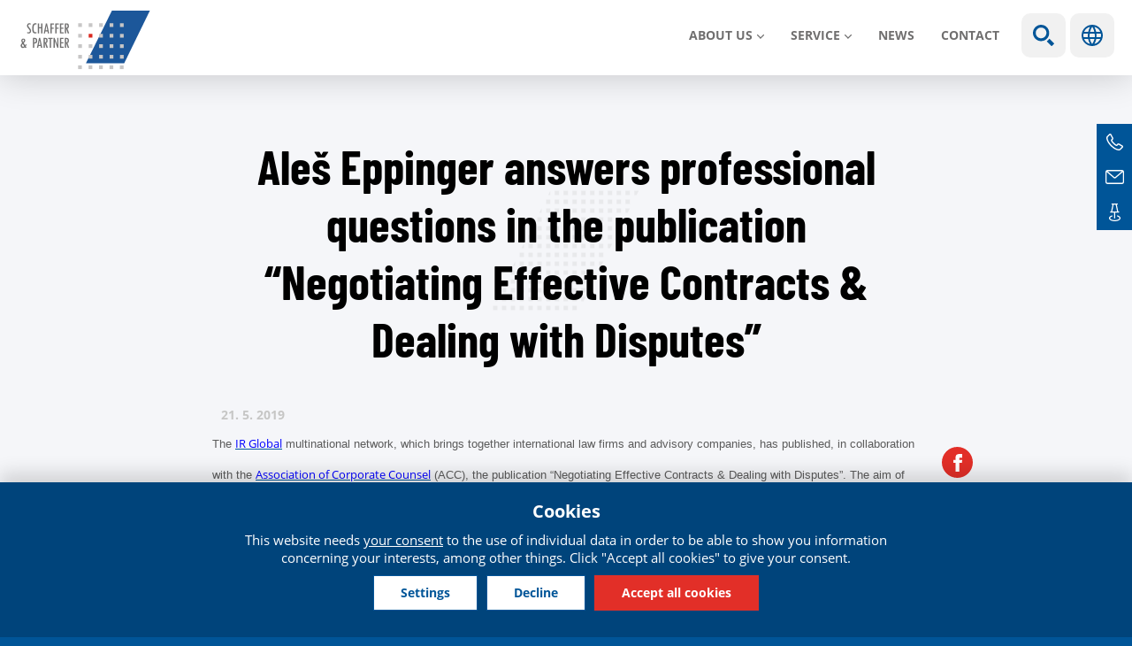

--- FILE ---
content_type: text/html; charset=utf-8
request_url: https://www.schaffer-partner.cz/en/media/4489-ales-eppinger-answers-professional-questions-publication-negotiating-effective-contracts
body_size: 8552
content:
<!DOCTYPE html>
<!--[if IEMobile 7]><html class="iem7"  lang="en" dir="ltr"><![endif]-->
<!--[if lte IE 6]><html class="lt-ie9 lt-ie8 lt-ie7"  lang="en" dir="ltr"><![endif]-->
<!--[if (IE 7)&(!IEMobile)]><html class="lt-ie9 lt-ie8"  lang="en" dir="ltr"><![endif]-->
<!--[if IE 8]><html class="lt-ie9"  lang="en" dir="ltr"><![endif]-->
<!--[if (gte IE 9)|(gt IEMobile 7)]><!--><html  lang="en" dir="ltr" prefix="content: http://purl.org/rss/1.0/modules/content/ dc: http://purl.org/dc/terms/ foaf: http://xmlns.com/foaf/0.1/ rdfs: http://www.w3.org/2000/01/rdf-schema# sioc: http://rdfs.org/sioc/ns# sioct: http://rdfs.org/sioc/types# skos: http://www.w3.org/2004/02/skos/core# xsd: http://www.w3.org/2001/XMLSchema#"><!--<![endif]-->
<head>
	<meta charset="utf-8" />
<link href="https://www.schaffer-partner.cz/cs/aktualita/4486-ales-eppinger-odpovida-na-odborne-dotazy-v-publikaci-vyjednavani-efektivnich-smluv" rel="alternate" hreflang="cs" />
<link href="https://www.schaffer-partner.cz/en/media/4489-ales-eppinger-answers-professional-questions-publication-negotiating-effective-contracts" rel="alternate" hreflang="en" />
<link href="https://www.schaffer-partner.cz/de/media/4490-ales-eppinger-beantwortet-fachliche-fragen-der-veroeffentlichung-negotiating-effectiv" rel="alternate" hreflang="de" />
<link rel="shortcut icon" href="https://www.schaffer-partner.cz/sites/default/files/favicon.ico" type="image/vnd.microsoft.icon" />
<script type="application/ld+json">{
    "@context": "https://schema.org",
    "@graph": [
        {
            "@type": "NewsArticle",
            "headline": "Aleš Eppinger answers professional questions in the publication “Negotiating Effective Contracts \u0026 Dealing with Disputes” | Schaffer \u0026 Partner",
            "name": "Aleš Eppinger answers professional questions in the publication “Negotiating Effective Contracts \u0026 Dealing with Disputes” | Schaffer \u0026 Partner",
            "description": "The IR Global multinational network, which brings together international law firms and advisory companies, has published, in collaboration with the Association of Corporate Counsel (ACC), the publication “Negotiating Effective Contracts \u0026 Dealing with Disputes”. The aim of this publication is primarily to provide useful practical advice to in-house business counsel in",
            "author": {
                "@type": "Organization",
                "@id": "https://www.schaffer-partner.cz/cs/kontakty",
                "name": "Schaffer \u0026 Partner",
                "url": "https://www.schaffer-partner.cz/cs/kontakty",
                "logo": {
                    "@type": "ImageObject",
                    "url": "https://www.schaffer-partner.cz/sites/default/files/logo.png",
                    "width": "250",
                    "height": "250"
                }
            },
            "publisher": {
                "@type": "Organization",
                "@id": "https://www.schaffer-partner.cz/cs/kontakty",
                "name": "Schaffer \u0026 Partner",
                "url": "https://www.schaffer-partner.cz/cs/kontakty",
                "logo": {
                    "@type": "ImageObject",
                    "url": "https://www.schaffer-partner.cz/sites/default/files/logo.png",
                    "width": "250",
                    "height": "250"
                }
            },
            "datePublished": "2019-05-21",
            "dateModified": "2019-05-21",
            "image": {
                "@type": "ImageObject",
                "representativeOfPage": "True",
                "url": "",
                "width": "500",
                "height": "280"
            },
            "mainEntityOfPage": "https://www.schaffer-partner.cz/en/media/4489-ales-eppinger-answers-professional-questions-publication-negotiating-effective-contracts"
        }
    ]
}</script>
<meta name="description" content="The IR Global multinational network, which brings together international law firms and advisory companies, has published, in collaboration with the Association of Corporate Counsel (ACC), the publication “Negotiating Effective Contracts &amp; Dealing with Disputes”. The aim of this publication is primarily to provide useful practical advice to in-house business counsel in" />
<meta name="generator" content="Drupal 7 (https://www.drupal.org)" />
<link rel="canonical" href="https://www.schaffer-partner.cz/en/media/4489-ales-eppinger-answers-professional-questions-publication-negotiating-effective-contracts" />
<link rel="shortlink" href="https://www.schaffer-partner.cz/en/node/4489" />
<meta property="og:site_name" content="Schaffer &amp; Partner" />
<meta property="og:type" content="article" />
<meta property="og:title" content="Aleš Eppinger answers professional questions in the publication “Negotiating Effective Contracts &amp; Dealing with Disputes” | Schaffer &amp; Partner" />
<meta property="og:url" content="https://www.schaffer-partner.cz/en/media/4489-ales-eppinger-answers-professional-questions-publication-negotiating-effective-contracts" />
<meta property="og:description" content="The IR Global multinational network, which brings together international law firms and advisory companies, has published, in collaboration with the Association of Corporate Counsel (ACC), the publication “Negotiating Effective Contracts &amp; Dealing with Disputes”. The aim of this publication is primarily to provide useful practical advice to in-house business counsel in" />
<meta property="og:updated_time" content="2019-05-21T10:59:30+02:00" />
<meta property="og:image:url" content="https://www.schaffer-partner.cz/sites/default/files/fb.png" />
<meta name="twitter:card" content="summary_large_image" />
<meta name="twitter:title" content="Aleš Eppinger answers professional questions in the publication" />
<meta name="twitter:url" content="https://www.schaffer-partner.cz/en/media/4489-ales-eppinger-answers-professional-questions-publication-negotiating-effective-contracts" />
<meta name="twitter:description" content="The IR Global multinational network, which brings together international law firms and advisory companies, has published, in collaboration with the Association of Corporate Counsel (ACC), the" />
<meta name="twitter:image" content="https://www.schaffer-partner.cz/sites/default/files/twitter.png" />
<meta property="article:published_time" content="2019-05-21T10:59:30+02:00" />
<meta property="article:modified_time" content="2019-05-21T10:59:30+02:00" />
	<title>Aleš Eppinger answers professional questions in the publication “Negotiating Effective Contracts & Dealing with Disputes” | Schaffer & Partner</title>

  	


			<meta name="MobileOptimized" content="width">
		<meta id="myViewport" name="viewport" content="width=device-width">
		<meta name="HandheldFriendly" content="true">
		<meta http-equiv="cleartype" content="on">
			<!--[if lt IE 9]>
		<script src="/sites/all/themes/zen/js/html5-respond.js"></script>
		<![endif]-->
	



 <script>
  window.dataLayer = window.dataLayer || [];
  function gtag() {
    dataLayer.push(arguments);
  }
  gtag("consent", "default", {
    ad_storage: "denied",
    ad_user_data: "denied",
    ad_personalization: "denied",
    analytics_storage: "denied",
    functionality_storage: "denied",
    personalization_storage: "denied",
    security_storage: "granted",
    wait_for_update: 2000,
  });
  gtag("set", "ads_data_redaction", true);
  gtag("set", "url_passthrough", true);
</script>


<!-- Google Tag Manager -->
<script>(function(w,d,s,l,i){w[l]=w[l]||[];w[l].push({'gtm.start':
new Date().getTime(),event:'gtm.js'});var f=d.getElementsByTagName(s)[0],
j=d.createElement(s),dl=l!='dataLayer'?'&l='+l:'';j.async=true;j.src=
'https://www.googletagmanager.com/gtm.js?id='+i+dl;f.parentNode.insertBefore(j,f);
})(window,document,'script','dataLayer','GTM-54Z3P99X');</script>
<!-- End Google Tag Manager -->




 

</head>
<body class="html not-front not-logged-in no-sidebars page-node page-node- page-node-4489 node-type-aktualita i18n-en section-media" >

<!-- Google Tag Manager (noscript) -->
<noscript><iframe src="https://www.googletagmanager.com/ns.html?id=GTM-54Z3P99X"
height="0" width="0" style="display:none;visibility:hidden"></iframe></noscript>
<!-- End Google Tag Manager (noscript) -->

<div class="shade"></div>

		<link type="text/css" rel="stylesheet" href="https://www.schaffer-partner.cz/sites/default/files/css/css_lQaZfjVpwP_oGNqdtWCSpJT1EMqXdMiU84ekLLxQnc4.css" media="all" />
<link type="text/css" rel="stylesheet" href="https://www.schaffer-partner.cz/sites/default/files/css/css_mCTyF_8_svnZzHcpIUANct53tsKA4ExYIFlU-WtoCXw.css" media="all" />
<link type="text/css" rel="stylesheet" href="https://www.schaffer-partner.cz/sites/default/files/css/css_ydqkfJ5jdm1YXtbEgpcDeX-4rDSJVXIabV-7RHzUCv0.css" media="all" />
<link type="text/css" rel="stylesheet" href="https://www.schaffer-partner.cz/sites/default/files/css/css_917r7zAAHVNwREtK_XcnKQJ6du7xnBznafRwYZ-4ZdE.css" media="all" />


		<script src="https://www.schaffer-partner.cz/sites/default/files/js/js_8mPU4qLUuBUS2srhrT4Y_kTr98UuD5Y8Scte7vMHUWY.js"></script>
<script src="https://www.schaffer-partner.cz/sites/default/files/js/js_onbE0n0cQY6KTDQtHO_E27UBymFC-RuqypZZ6Zxez-o.js"></script>
<script src="https://www.schaffer-partner.cz/sites/default/files/js/js_jdGQpiEFt1zTrdonjBFgSlIbpnku9X2fsQo9tNu9K1k.js"></script>
<script src="https://www.schaffer-partner.cz/sites/default/files/js/js_b5ZwqoEaU11lmZUzzBXGhPf3gQKOlFxzHxE3w2Vv8_o.js"></script>
<script src="https://www.schaffer-partner.cz/sites/default/files/js/js_guef8IOgdN7KyxkLNa_7zyTwaUI1gpoBCRxS8Ppc2nk.js"></script>
<script>jQuery.extend(Drupal.settings, {"basePath":"\/","pathPrefix":"en\/","setHasJsCookie":0,"ajaxPageState":{"theme":"schaffer","theme_token":"ml68iguR4zDcDTT9Rk4Uhoze8ulFbUvQXaqESt3BAcg","js":{"sites\/all\/modules\/jquery_update\/replace\/jquery\/2.2\/jquery.min.js":1,"misc\/jquery-extend-3.4.0.js":1,"misc\/jquery-html-prefilter-3.5.0-backport.js":1,"misc\/jquery.once.js":1,"misc\/drupal.js":1,"sites\/all\/libraries\/blazy\/blazy.min.js":1,"sites\/all\/modules\/jquery_update\/js\/jquery_browser.js":1,"misc\/form-single-submit.js":1,"sites\/all\/modules\/entityreference\/js\/entityreference.js":1,"sites\/all\/modules\/lazy\/lazy.js":1,"misc\/tableheader.js":1,"sites\/all\/themes\/schaffer\/js\/cookies.js":1,"sites\/all\/themes\/schaffer\/js\/responsivemobilemenu.js":1,"sites\/all\/themes\/schaffer\/js\/slick.min.js":1,"sites\/all\/themes\/schaffer\/js\/drualas.slick3.js":1,"sites\/all\/themes\/schaffer\/js\/script.js":1},"css":{"modules\/system\/system.base.css":1,"modules\/system\/system.menus.css":1,"modules\/system\/system.messages.css":1,"modules\/system\/system.theme.css":1,"modules\/field\/theme\/field.css":1,"modules\/node\/node.css":1,"modules\/user\/user.css":1,"sites\/all\/modules\/views\/css\/views.css":1,"sites\/all\/modules\/ckeditor\/css\/ckeditor.css":1,"sites\/all\/modules\/better_messages\/better_messages_admin.css":1,"sites\/all\/modules\/better_messages\/skins\/default\/better_messages.css":1,"sites\/all\/modules\/ctools\/css\/ctools.css":1,"sites\/all\/modules\/mobilni_menu_new\/css\/mobilni_menu_new.css":1,"modules\/locale\/locale.css":1,"sites\/all\/modules\/drualas_cookies\/css\/cookies.css":1,"sites\/all\/themes\/schaffer\/system.menus.css":1,"sites\/all\/themes\/schaffer\/system.messages.css":1,"sites\/all\/themes\/schaffer\/system.theme.css":1,"sites\/all\/themes\/schaffer\/css\/fonts.css":1,"sites\/all\/themes\/schaffer\/css\/styles.css":1,"sites\/all\/themes\/schaffer\/css\/slick.css":1,"sites\/all\/themes\/schaffer\/css\/layouts\/responsive.css":1,"sites\/all\/themes\/schaffer\/css\/responsive.css":1}},"urlIsAjaxTrusted":{"\/en\/search":true},"lazy":{"errorClass":"b-error","loadInvisible":false,"offset":100,"saveViewportOffsetDelay":50,"selector":".b-lazy","src":"data-src","successClass":"b-loaded","validateDelay":25}});</script>
				<div id="page"><header class="header" id="header" role="banner"><div class="center"><div class="left-header"><a href="/en" title="Home" rel="home" class="header__logo" id="logo"><img src="/sites/all/themes/schaffer/images/logo.svg" alt="Home" class="header__logo-image" /></a></div><div class="header__region region region-header"><div id="block-mobilni-menu-new-mobilni-menu-new" class="block block-mobilni-menu-new first last odd"><div class="rmm"><a href="#" title="Main menu" class="rmm-toggled-controls"><div class="rmm-button"><span class="icon-bar top"></span><span class="icon-bar mid"></span><span class="icon-bar last"></span></div></a><div class="mml1"><div class="mml2"><ul class="lvl1ul"><li class="roll" id="m201"><a href="/en/about-us" class="lvl1 m20 ">About us</a><ul class="lvl2ul"><li><a href="/en/about-company" class="">About the company</a></li><li><a href="/en/our-philosophy" class="">Our philosophy</a></li><li><a href="/en/partners-schaffer-partner" class="">Partners</a></li></ul></li><li class="roll" id="m211"><a href="/en/sluzba/tax-consultancy" class="lvl1 m21 ">SERVICE</a><ul class="lvl2ul"><li><a href="/en/sluzba/tax-consultancy" class="">Tax consultancy</a></li><li><a href="/en/sluzba/legal-services" class="">Legal services</a></li><li><a href="/en/sluzba/audit-services" class="">Audit services</a></li></ul></li><li><a href="/en/aktuality" class=" m22">News</a></li><li><a href="/en/contacts" class=" m23">Contact</a></li><li class="mvyhledat"><a href="#" class="open-search">Show search</a><form action="/en/search" method="get" id="views-exposed-form-vyhledavani-page" accept-charset="UTF-8"><div><div class="views-exposed-form"><div class="views-exposed-widgets clearfix"><div id="edit-vyraz-wrapper" class="views-exposed-widget views-widget-filter-search_api_views_fulltext"> <label for="edit-vyraz"> Fulltext search </label><div class="views-widget"><div class="form-item form-type-textfield form-item-vyraz"> <input type="text" id="edit-vyraz" name="vyraz" value="" size="30" maxlength="128" class="form-text" /></div></div></div><div class="views-exposed-widget views-submit-button"> <input type="submit" id="edit-submit-vyhledavani" value="Apply" class="form-submit" /></div></div></div></div></form></li><li class="languageswitch"><a href="#" class="open-languages">Languages</a><ul class="language-switcher-locale-url"><li class="cs first"><a href="/cs/aktualita/4486-ales-eppinger-odpovida-na-odborne-dotazy-v-publikaci-vyjednavani-efektivnich-smluv" class="language-link" xml:lang="cs" hreflang="cs" title="Aleš Eppinger odpovídá na odborné dotazy v publikaci „Vyjednávání efektivních smluv a řešení sporů“"><img class="language-icon" typeof="foaf:Image" src="https://www.schaffer-partner.cz/sites/all/modules/languageicons/flags/cs.png" width="32" height="21" alt="Čeština" title="Čeština" /></a></li><li class="en active"><a href="/en/media/4489-ales-eppinger-answers-professional-questions-publication-negotiating-effective-contracts" class="language-link active" xml:lang="en" hreflang="en" title="Aleš Eppinger answers professional questions in the publication “Negotiating Effective Contracts &amp; Dealing with Disputes”"><img class="language-icon" typeof="foaf:Image" src="https://www.schaffer-partner.cz/sites/all/modules/languageicons/flags/en.png" width="32" height="21" alt="English" title="English" /></a></li><li class="de"><a href="/de/media/4490-ales-eppinger-beantwortet-fachliche-fragen-der-veroeffentlichung-negotiating-effectiv" class="language-link" xml:lang="de" hreflang="de" title="Aleš Eppinger beantwortet fachliche Fragen in der Veröffentlichung „Negotiating effectiv contracts &amp; dealing with disputes“ [Verhandeln von wirksamen Verträgen und Umgang mit Konflikten]"><img class="language-icon" typeof="foaf:Image" src="https://www.schaffer-partner.cz/sites/all/modules/languageicons/flags/de.png" width="32" height="21" alt="Deutsch" title="Deutsch" /></a></li><li class="ru"><span class="language-link locale-untranslated" xml:lang="ru" hreflang="ru"><img class="language-icon" typeof="foaf:Image" src="https://www.schaffer-partner.cz/sites/all/modules/languageicons/flags/ru.png" width="32" height="21" alt="Русский" title="Русский" /></span></li><li class="zh-hant"><span class="language-link locale-untranslated" xml:lang="zh-hant" hreflang="zh-hant"><img class="language-icon" typeof="foaf:Image" src="https://www.schaffer-partner.cz/sites/all/modules/languageicons/flags/zh-hant.png" width="32" height="21" alt="繁體中文" title="繁體中文" /></span></li><li class="tr last"><span class="language-link locale-untranslated" xml:lang="tr" hreflang="tr"><img class="language-icon" typeof="foaf:Image" src="https://www.schaffer-partner.cz/sites/all/modules/languageicons/flags/tr.png" width="32" height="21" alt="Türkçe" title="Türkçe" /></span></li></ul></li></ul></div></div></div></div></div></div></header><div id="main"><div id="content" class="column" role="main"><div class="center"><h1 class="page__title title" id="page-title">Aleš Eppinger answers professional questions in the publication “Negotiating Effective Contracts &amp; Dealing with Disputes”</h1> <article class="uzky node-4489 node node-aktualita view-mode-full clearfix" about="/en/media/4489-ales-eppinger-answers-professional-questions-publication-negotiating-effective-contracts" typeof="sioc:Item foaf:Document"><div class="news-header"><span class="novinka-datum">21. 5. <span>2019</span></span><div class="sdilej"><ul><li class="facebookli"> <a target="_blank" href="https://www.facebook.com/sharer/sharer.php?u=https://www.schaffer-partner.cz/en/media/4489-ales-eppinger-answers-professional-questions-publication-negotiating-effective-contracts" title="Facebook"></a></li><li class="linkedinli"> <a target="_blank" href=https://www.linkedin.com/shareArticle?mini=true&url=https://www.schaffer-partner.cz/en/media/4489-ales-eppinger-answers-professional-questions-publication-negotiating-effective-contracts" title="LinkedIn"></a></li><li class="twitterli"><a target="_blank" href="https://twitter.com/home?status=https://www.schaffer-partner.cz/en/media/4489-ales-eppinger-answers-professional-questions-publication-negotiating-effective-contracts" title="Twitter"></a></li><li class="printfriendly"> <a href="javascript:window.print();" title="PrintFriendly"></a></li></ul></div></div><div class="field field-name-body field-type-text-with-summary field-label-hidden"><div class="field-items"><div class="field-item even" property="content:encoded"><p><span style="font-size:11pt;"><span style="font-family:Calibri, sans-serif;"><span style="font-size:10pt;"><span style="font-family:Arial, sans-serif;">The </span></span><a href="https://www.irglobal.com/"><span style="font-size:10pt;"><span style="font-family:Arial, sans-serif;"><span style="color:#0000FF;">IR Global</span></span></span></a><span style="font-size:10pt;"><span style="font-family:Arial, sans-serif;"> multinational network, which brings together international law firms and advisory companies, has published, in collaboration with the </span></span><a href="https://www.acc.com/"><span style="font-size:10pt;"><span style="font-family:Arial, sans-serif;"><span style="color:#0000FF;">Association of Corporate Counsel</span></span></span></a><span style="font-size:10pt;"><span style="font-family:Arial, sans-serif;"> (ACC), the publication “Negotiating Effective Contracts &amp; Dealing with Disputes”. The aim of this publication is primarily to provide useful practical advice to in-house business counsel in addressing the legal issues of different types of contracts, taking into account the differences in the individual jurisdictions. Aleš Eppinger, an attorney and partner of Schaffer &amp; Partner advisory group, was exclusively approached within the Czech Republic to answer three professional questions.</span></span></span></span></p><p><span style="font-size:11pt;"><span style="font-family:Calibri, sans-serif;"><span style="font-size:10pt;"><span style="font-family:Arial, sans-serif;">You can read the entire publication here:</span></span></span></span><span style="font-size:11pt;"><span style="font-family:Calibri, sans-serif;"><span style="font-size:10pt;"><span style="font-family:Arial, sans-serif;"> </span></span></span></span><a href="https://www.irglobal.com/file/dfe9bb5ef3e206b7ba8349d8f28fba93.pdf">https://www.irglobal.com/file/dfe9bb5ef3e206b7ba8349d8f28fba93.pdf</a></p></div></div></div><div class="prilohy"><div class="field field-name-field-prilohy field-type-file field-label-hidden"><div class="field-items"><div class="field-item even"><table class="sticky-enabled"><thead><tr><th>Attachment</th><th>Size</th></tr></thead><tbody><tr class="odd"><td><span class="file"><img class="file-icon" alt="PDF icon" title="application/pdf" src="/modules/file/icons/application-pdf.png" /> <a href="https://www.schaffer-partner.cz/sites/default/files/prilohy/schaffer_partner.pdf" type="application/pdf; length=1235473">schaffer_partner.pdf</a></span></td><td>1.18 MB</td></tr></tbody></table></div></div></div></div></article><div id="block-views-similarterms-block-1" class="block block-views even"><h2 class="block__title block-title">Similar articles</h2><div class="view view-similarterms view-id-similarterms view-display-id-block_1 new-articles view-dom-id-929d9f7cb52cb2b449916e72d47d5eb9"><div class="view-content"><div class="views-row views-row-1 views-row-odd views-row-first new-article"><div class="views-field views-field-nothing"> <span class="field-content"><a href="https://www.schaffer-partner.cz/en/media/5017-new-rights-and-obligations-employers-lump-sum-compensation-expenses-employer-payer-wages"><div class="article-obal"><div class="article-image"><img src="[data-uri]" data-src="https://www.schaffer-partner.cz/sites/default/files/styles/article-preview/public/novinky/03_legal_aktualita_17_08_2022_nova_prava_a_povinnosti_zamestnavatelu_pausalni_nahrada_nakladu_zamestnavatele_jako_platce_mzdy_pri_exekuci_a_informacni_povinnost_vuci_exekutorovi.jpg?itok=rcp9FiU7" class="b-lazy" width="500" height="280" alt="New rights and obligations for employers: Lump-sum compensation of the expenses of the employer as a payer of wages in case of execution and the information duty towards the bailiff" title="New rights and obligations for employers: Lump-sum compensation of the expenses of the employer as a payer of wages in case of execution and the information duty towards the bailiff" /></div><div class="article-inner"><div class="article-header"><div class="article-header-created">31.08.2022</div><div class="article-header-type"><div class="item-list"><ul><li class="first last"><span class="ttyp typ7">Publications</span></li></ul></div></div></div><h2 class="article-title">New rights and obligations for employers: Lump-sum compensation of the expenses of the employer as a payer of wages in case of execution and the information duty towards the bailiff</h2><p class="article-text">On 1 January 2022, an amendment to the Code of Civil Procedure and...</p><div class="article-read">Read more</div></div></div></a></span></div></div><div class="views-row views-row-2 views-row-even new-article"><div class="views-field views-field-nothing"> <span class="field-content"><a href="https://www.schaffer-partner.cz/en/media/4956-new-horizons-how-external-advisor-can-help-you-explore-and-secure-market-entry"><div class="article-obal"><div class="article-image"><img src="[data-uri]" data-src="https://www.schaffer-partner.cz/sites/default/files/styles/article-preview/public/novinky/nh_cover_page_01.jpg?itok=FU1BooVP" class="b-lazy" width="500" height="280" alt="New Horizons - How an external advisor can help you explore and secure market entry opportunities" title="New Horizons - How an external advisor can help you explore and secure market entry opportunities" /></div><div class="article-inner"><div class="article-header"><div class="article-header-created">02.02.2022</div><div class="article-header-type"><div class="item-list"><ul><li class="first last"><span class="ttyp typ7">Publications</span></li></ul></div></div></div><h2 class="article-title">New Horizons - How an external advisor can help you explore and secure market entry opportunities</h2><p class="article-text">On the pages of the New Horizons publication, members of IR Global’s...</p><div class="article-read">Read more</div></div></div></a></span></div></div><div class="views-row views-row-3 views-row-odd views-row-last new-article"><div class="views-field views-field-nothing"> <span class="field-content"><a href="https://www.schaffer-partner.cz/en/media/4946-art-law-insights"><div class="article-obal"><div class="article-image"><img src="[data-uri]" data-src="https://www.schaffer-partner.cz/sites/default/files/styles/article-preview/public/novinky/art_and_law_0.png?itok=OZ3N3Ipq" class="b-lazy" width="500" height="280" alt="ART &amp; LAW INSIGHTS" title="ART &amp; LAW INSIGHTS" /></div><div class="article-inner"><div class="article-header"><div class="article-header-created">18.01.2022</div><div class="article-header-type"><div class="item-list"><ul><li class="first last"><span class="ttyp typ7">Publications</span></li></ul></div></div></div><h2 class="article-title">ART &amp; LAW INSIGHTS</h2><p class="article-text">Schaffer &amp; Partner Legal has contributed to the Global Legal...</p><div class="article-read">Read more</div></div></div></a></span></div></div></div></div></div><div id="block-block-24" class="block block-block last odd"><ul class="bok"><li class="ic2 bokrow bokrow2"><div class="bokrow-in"><div class="ico">TEL</div><div class="icovalue"> <a href="tel:420221506300">+420 221 506 300</a></div></div></li><li class="ic3 bokrow bokrow2"><div class="bokrow-in"><div class="ico">MAIL</div><div class="icovalue"><a href="mailto:info@schaffer-partner.cz">info@schaffer-partner.cz</a></div></div></li><li class="ic4 bokrow"><div class="bokrow-in"> <a href="/en/contacts" class="contact">Contacts</a></div></li></ul></div></div></div></div></div><div class="paticka"><div class="center"> <footer id="footer" class="region region-footer"><div id="block-menu-menu-o-n-s-pati-ka" class="block block-menu first odd" role="navigation"><h2 class="block__title block-title">About us</h2><ul class="menu"><li class="menu__item is-leaf first leaf"><a href="/en/about-company" class="menu__link">Who we are</a></li><li class="menu__item is-leaf leaf"><a href="/en/our-philosophy" class="menu__link">Our philosophy</a></li><li class="menu__item is-leaf leaf"><a href="/en/partners-schaffer-partner" class="menu__link">Partners</a></li><li class="menu__item is-leaf last leaf"><a href="/en/schaffer-partner-abroad" class="menu__link">We are international</a></li></ul></div><div id="block-block-20" class="block block-block even"><h2 class="block__title block-title"><a href="/en/contacts#form">WHERE TO FIND US</a></h2><ul><li><a href="https://maps.app.goo.gl/iPGg8QmU1yiRN4hR8" target="_blank"><span class="address">Vodičkova 710/31, Praha 1, 6th floor</span></a></li><li><a href="tel:+420221506300"><span class="phone">+ 420 221 506 300</span></a></li><li><a href="mailto:info@schaffer-partner.cz"><span class="email">info@schaffer-partner.cz</span></a></li></ul></div><div id="block-block-19" class="block block-block last odd"><h2 class="block__title block-title">FOLLOW US ON NETWORKS</h2><div class="social"><ul><li class="facebookli"><div class="facebook"><a href="https://www.facebook.com/schafferpartner" rel="nofollow noopener noreferrer" target="_blank">Facebook</a></div></li><li class="instagramli"><div class="instagram"><a href="https://www.instagram.com/schafferpartner/" rel="nofollow noopener noreferrer" target="_blank">Instagram</a></div></li><li class="linkedinli"><div class="linkedin"><a href="https://www.linkedin.com/company/2309966?trk=tyah&amp;trkInfo=idx%3A1-1-1%2CtarId%3A1424179677766%2Ctas%3Aschaffer+%26+part" rel="nofollow noopener noreferrer" target="_blank">Linkedin</a></div></li></ul></div><div class="more-link"><a href="/en/node/5729">Subscribe to newsletter</a></div></div> </footer><div class="region region-bottom"><div id="block-menu-menu-u-ite-n-odkazy" class="block block-menu first odd" role="navigation"><ul class="menu"><li class="menu__item is-leaf first leaf"><a href="/en/principles-personal-data-protection-clients-and-other-persons" class="menu__link">Personal data protection</a></li><li class="menu__item is-leaf leaf"><a href="https://www.schaffer-partner.cz/en/cookies-policy" class="menu__link cookies-settings">Cookies</a></li><li class="menu__item is-leaf last leaf"><a href="/en/legal-information" class="menu__link">Legal information</a></li></ul></div><div id="block-block-2" class="block block-block even"> <span class="separate">© Schaffer & Partner 2026</span></div><div id="block-drualas-cookies-cookie-popup" class="block block-drualas-cookies last odd"> <input id="ga_code" type="hidden" value="G-SNVTSKEWMJ" /><input id="gads_code" type="hidden" /><input id="ip_code" type="hidden" value="18.188.191.190" /><input id="fb_pixel" type="hidden" value="" /><div id="lista-cookies"><div id="lista-cookies-inner"><div class="cookies-lista-title">Cookies</div><div class="cookies-lista-text">This website needs <a href="https://www.schaffer-partner.cz/en/cookies-policy">your consent</a> to the use of individual data in order to be able to show you information concerning your interests, among other things. Click "Accept all cookies" to give your consent.</div><div class="cookies-lista-buttons"><div class="cookies-button cookies-button-settings"><a href="#">Settings</a></div><div class="cookies-button cookies-lista-odmitnuti"><a href="#">Decline</a></div><div class="cookies-button cookies-button-ok"><a href="#">Accept all cookies</a></div></div></div></div><div id="popup-cookies"><div id="popup-cookies-main"><div id="popup-cookies-around"><div id="popup-cookies-shadow"></div><div id="popup-cookies-inner"><a href="#" id="popup-cookies-close"></a><div class="cookie-popup-texts"><div class="cookie-popup-texts-header"><div class="cookies-popup-title">Cookies - settings</div><div class="cookies-popup-text">Here you can customize cookies by category, according to your own preferences.</div></div><div class="cookie-pop-rows"><div class="cookie-pop-row" id="cookies-tech"><div class="cookie-pop-row-header"><div class="cookie-pop-row-title">Technical cookies</div><div class="cookie-pop-row-value"><div class="cpwvv"></div></div></div><div class="cookie-pop-row-text">Technical cookies are essential for the proper functioning of the website and all the functions it offers. They are responsible, among other things, for storing products in the cart, displaying the list of favorite products, applying filters, the purchasing process and saving privacy settings. We do not require your consent to the use of technical cookies on our website. For this reason, technical cookies cannot be deactivated or activated individually.</div><div class="cookie-pop-row-more"><a href="#" class="show_more">... show more</a><a href="#" class="show_less">... show less</a></div></div><div class="cookie-pop-row cookie-can-set" id="cookies-analytics"><div class="cookie-pop-row-header"><div class="cookie-pop-row-title">Analytical cookies</div><div class="cookie-pop-row-value"><div class="cpwvv"></div></div></div><div class="cookie-pop-row-text">Analytical cookies allow us to measure the performance of our website and our advertising campaigns. They are used to determine the number of visits and sources of visits to our website. We process the data obtained through these cookies in a summary manner, without the use of identifiers that point to specific users of our website. If you turn off the use of analytical cookies in relation to your visit, we lose the ability to analyze performance and optimize our actions.</div><div class="cookie-pop-row-more"><a href="#" class="show_more">... show more</a><a href="#" class="show_less">... show less</a></div></div><div class="cookie-pop-row cookie-can-set" id="cookies-advertising"><div class="cookie-pop-row-header"><div class="cookie-pop-row-title">Advertising cookies</div><div class="cookie-pop-row-value"><div class="cpwvv"></div></div></div><div class="cookie-pop-row-text">Advertising cookies are used by us or our partners so that we can display suitable content or advertisements both on our website and on the websites of third parties. Thanks to this, we can create profiles based on your interests, so-called pseudonymized profiles. Based on this information, it is usually not possible to immediately identify you, because only pseudonymized data is used. If you do not agree, you will not receive content and ads tailored to your interests.</div><div class="cookie-pop-row-more"><a href="#" class="show_more">... show more</a><a href="#" class="show_less">... show less</a></div></div></div><div class="cookie-popup-texts-footer"><div class="cookies-popup-text">This website needs <a href="https://www.schaffer-partner.cz/en/cookies-policy">your consent</a> to the use of cookies in order to display information in accordance with your interests.</div><div class="cookies-popup-buttons"><div class="cookies-button cookies-button-agree"><a href="#">Save settings</a></div><div class="cookies-button cookies-lista-odmitnuti"><a href="#">Decline</a></div><div class="cookies-button cookies-button-ok"><a href="#">Accept all cookies</a></div></div></div></div></div></div></div></div></div></div></div></div>		

  	<a id="gotop2" href="#gotop">Move up</a>

<script>
if (window.location.href.includes('_gl')) {
    const url = new URL(window.location);
    url.searchParams.delete('_gl');
    window.history.replaceState({}, document.title, url.pathname);
}
</script>

</body>
</html>

--- FILE ---
content_type: image/svg+xml
request_url: https://www.schaffer-partner.cz/sites/all/themes/schaffer/images/phone-3.svg
body_size: -55
content:
<svg xmlns="http://www.w3.org/2000/svg" width="12" height="16" viewBox="0 0 12 16">
  <path id="phone-3" d="M13.32,15.284l-.8.439C7.872,18.137-.2,4.06,4.339,1.4L5.1.975,7.578,5.287l-.759.421c-1.378.83,1.84,6.472,3.253,5.7l.775-.428,2.474,4.307ZM6.782,0,5.662.65,8.138,4.961l1.121-.65Zm5.742,10-1.12.65L13.88,14.96,15,14.31Z" transform="translate(-3)" fill="#fff"/>
</svg>


--- FILE ---
content_type: image/svg+xml
request_url: https://www.schaffer-partner.cz/sites/all/themes/schaffer/images/kosticky-vzorek-tvar.svg
body_size: 2206
content:
<svg id="kosticky-vzorek-tvar" xmlns="http://www.w3.org/2000/svg" width="155" height="155" viewBox="0 0 155 155">
  <rect id="Rectangle_8" data-name="Rectangle 8" width="5" height="4.999" transform="translate(50)" fill="#c6c6c5"/>
  <rect id="Rectangle_356" data-name="Rectangle 356" width="5" height="4.999" transform="translate(130)" fill="#c6c6c5"/>
  <rect id="Rectangle_288" data-name="Rectangle 288" width="5" height="4.999" transform="translate(50 80)" fill="#c6c6c5"/>
  <rect id="Rectangle_357" data-name="Rectangle 357" width="5" height="4.999" transform="translate(130 80)" fill="#c6c6c5"/>
  <rect id="Rectangle_228" data-name="Rectangle 228" width="5" height="4.999" transform="translate(10)" fill="#c6c6c5"/>
  <rect id="Rectangle_300" data-name="Rectangle 300" width="5" height="4.999" transform="translate(90)" fill="#c6c6c5"/>
  <rect id="Rectangle_289" data-name="Rectangle 289" width="5" height="4.999" transform="translate(10 80)" fill="#c6c6c5"/>
  <rect id="Rectangle_328" data-name="Rectangle 328" width="5" height="4.999" transform="translate(90 80)" fill="#c6c6c5"/>
  <rect id="Rectangle_196" data-name="Rectangle 196" width="5" height="4.999" transform="translate(50 40)" fill="#c6c6c5"/>
  <rect id="Rectangle_358" data-name="Rectangle 358" width="5" height="4.999" transform="translate(130 40)" fill="#c6c6c5"/>
  <rect id="Rectangle_236" data-name="Rectangle 236" width="5" height="4.999" transform="translate(50 120)" fill="#c6c6c5"/>
  <rect id="Rectangle_359" data-name="Rectangle 359" width="5" height="4.999" transform="translate(130 120)" fill="#c6c6c5"/>
  <rect id="Rectangle_209" data-name="Rectangle 209" width="5" height="4.999" transform="translate(10 40)" fill="#c6c6c5"/>
  <rect id="Rectangle_301" data-name="Rectangle 301" width="5" height="4.999" transform="translate(90 40)" fill="#c6c6c5"/>
  <rect id="Rectangle_256" data-name="Rectangle 256" width="5" height="4.999" transform="translate(10 120)" fill="#c6c6c5"/>
  <rect id="Rectangle_360" data-name="Rectangle 360" width="5" height="4.999" transform="translate(90 120)" fill="#c6c6c5"/>
  <rect id="Rectangle_182" data-name="Rectangle 182" width="5" height="4.999" transform="translate(70)" fill="#c6c6c5"/>
  <rect id="Rectangle_408" data-name="Rectangle 408" width="5" height="4.999" transform="translate(150)" fill="#c6c6c5"/>
  <rect id="Rectangle_290" data-name="Rectangle 290" width="5" height="4.999" transform="translate(70 80)" fill="#c6c6c5"/>
  <rect id="Rectangle_409" data-name="Rectangle 409" width="5" height="4.999" transform="translate(150 80)" fill="#c6c6c5"/>
  <rect id="Rectangle_229" data-name="Rectangle 229" width="5" height="4.999" transform="translate(30)" fill="#c6c6c5"/>
  <rect id="Rectangle_320" data-name="Rectangle 320" width="5" height="4.999" transform="translate(110)" fill="#c6c6c5"/>
  <rect id="Rectangle_291" data-name="Rectangle 291" width="5" height="4.999" transform="translate(30 80)" fill="#c6c6c5"/>
  <rect id="Rectangle_329" data-name="Rectangle 329" width="5" height="4.999" transform="translate(110 80)" fill="#c6c6c5"/>
  <rect id="Rectangle_197" data-name="Rectangle 197" width="5" height="4.999" transform="translate(70 40)" fill="#c6c6c5"/>
  <rect id="Rectangle_410" data-name="Rectangle 410" width="5" height="4.999" transform="translate(150 40)" fill="#c6c6c5"/>
  <rect id="Rectangle_237" data-name="Rectangle 237" width="5" height="4.999" transform="translate(70 120)" fill="#c6c6c5"/>
  <rect id="Rectangle_411" data-name="Rectangle 411" width="5" height="4.999" transform="translate(150 120)" fill="#c6c6c5"/>
  <rect id="Rectangle_210" data-name="Rectangle 210" width="5" height="4.999" transform="translate(30 40)" fill="#c6c6c5"/>
  <rect id="Rectangle_321" data-name="Rectangle 321" width="5" height="4.999" transform="translate(110 40)" fill="#c6c6c5"/>
  <rect id="Rectangle_238" data-name="Rectangle 238" width="5" height="4.999" transform="translate(30 120)" fill="#c6c6c5"/>
  <rect id="Rectangle_361" data-name="Rectangle 361" width="5" height="4.999" transform="translate(110 120)" fill="#c6c6c5"/>
  <rect id="Rectangle_174" data-name="Rectangle 174" width="5" height="4.999" transform="translate(50 20)" fill="#c6c6c5"/>
  <rect id="Rectangle_362" data-name="Rectangle 362" width="5" height="4.999" transform="translate(130 20)" fill="#c6c6c5"/>
  <rect id="Rectangle_272" data-name="Rectangle 272" width="5" height="4.999" transform="translate(50 100)" fill="#c6c6c5"/>
  <rect id="Rectangle_363" data-name="Rectangle 363" width="5" height="4.999" transform="translate(130 100)" fill="#c6c6c5"/>
  <rect id="Rectangle_220" data-name="Rectangle 220" width="5" height="4.999" transform="translate(10 20)" fill="#c6c6c5"/>
  <rect id="Rectangle_302" data-name="Rectangle 302" width="5" height="4.999" transform="translate(90 20)" fill="#c6c6c5"/>
  <rect id="Rectangle_273" data-name="Rectangle 273" width="5" height="4.999" transform="translate(10 100)" fill="#c6c6c5"/>
  <rect id="Rectangle_346" data-name="Rectangle 346" width="5" height="4.999" transform="translate(90 100)" fill="#c6c6c5"/>
  <rect id="Rectangle_187" data-name="Rectangle 187" width="5" height="4.999" transform="translate(50 60)" fill="#c6c6c5"/>
  <rect id="Rectangle_364" data-name="Rectangle 364" width="5" height="4.999" transform="translate(130 60)" fill="#c6c6c5"/>
  <rect id="Rectangle_239" data-name="Rectangle 239" width="5" height="4.999" transform="translate(50 140)" fill="#c6c6c5"/>
  <rect id="Rectangle_380" data-name="Rectangle 380" width="5" height="4.999" transform="translate(130 140)" fill="#c6c6c5"/>
  <rect id="Rectangle_201" data-name="Rectangle 201" width="5" height="4.999" transform="translate(10 60)" fill="#c6c6c5"/>
  <rect id="Rectangle_314" data-name="Rectangle 314" width="5" height="4.999" transform="translate(90 60)" fill="#c6c6c5"/>
  <rect id="Rectangle_257" data-name="Rectangle 257" width="5" height="4.999" transform="translate(10 140)" fill="#c6c6c5"/>
  <rect id="Rectangle_381" data-name="Rectangle 381" width="5" height="4.999" transform="translate(90 140)" fill="#c6c6c5"/>
  <rect id="Rectangle_177" data-name="Rectangle 177" width="5" height="4.999" transform="translate(70 20)" fill="#c6c6c5"/>
  <rect id="Rectangle_412" data-name="Rectangle 412" width="5" height="4.999" transform="translate(150 20)" fill="#c6c6c5"/>
  <rect id="Rectangle_274" data-name="Rectangle 274" width="5" height="4.999" transform="translate(70 100)" fill="#c6c6c5"/>
  <rect id="Rectangle_413" data-name="Rectangle 413" width="5" height="4.999" transform="translate(150 100)" fill="#c6c6c5"/>
  <rect id="Rectangle_221" data-name="Rectangle 221" width="5" height="4.999" transform="translate(30 20)" fill="#c6c6c5"/>
  <rect id="Rectangle_322" data-name="Rectangle 322" width="5" height="4.999" transform="translate(110 20)" fill="#c6c6c5"/>
  <rect id="Rectangle_275" data-name="Rectangle 275" width="5" height="4.999" transform="translate(30 100)" fill="#c6c6c5"/>
  <rect id="Rectangle_347" data-name="Rectangle 347" width="5" height="4.999" transform="translate(110 100)" fill="#c6c6c5"/>
  <rect id="Rectangle_188" data-name="Rectangle 188" width="5" height="4.999" transform="translate(70 60)" fill="#c6c6c5"/>
  <rect id="Rectangle_414" data-name="Rectangle 414" width="5" height="4.999" transform="translate(150 60)" fill="#c6c6c5"/>
  <rect id="Rectangle_234" data-name="Rectangle 234" width="5" height="4.999" transform="translate(70 140)" fill="#c6c6c5"/>
  <rect id="Rectangle_415" data-name="Rectangle 415" width="5" height="4.999" transform="translate(150 140)" fill="#c6c6c5"/>
  <rect id="Rectangle_202" data-name="Rectangle 202" width="5" height="4.999" transform="translate(30 60)" fill="#c6c6c5"/>
  <rect id="Rectangle_323" data-name="Rectangle 323" width="5" height="4.999" transform="translate(110 60)" fill="#c6c6c5"/>
  <rect id="Rectangle_240" data-name="Rectangle 240" width="5" height="4.999" transform="translate(30 140)" fill="#c6c6c5"/>
  <rect id="Rectangle_382" data-name="Rectangle 382" width="5" height="4.999" transform="translate(110 140)" fill="#c6c6c5"/>
  <rect id="Rectangle_9" data-name="Rectangle 9" width="5" height="5" transform="translate(40)" fill="#c6c6c5"/>
  <rect id="Rectangle_336" data-name="Rectangle 336" width="5" height="5" transform="translate(120)" fill="#c6c6c5"/>
  <rect id="Rectangle_292" data-name="Rectangle 292" width="5" height="5" transform="translate(40 80)" fill="#c6c6c5"/>
  <rect id="Rectangle_337" data-name="Rectangle 337" width="5" height="5" transform="translate(120 80)" fill="#c6c6c5"/>
  <rect id="Rectangle_230" data-name="Rectangle 230" width="5" height="5" fill="#c6c6c5"/>
  <rect id="Rectangle_296" data-name="Rectangle 296" width="5" height="5" transform="translate(80)" fill="#c6c6c5"/>
  <rect id="Rectangle_293" data-name="Rectangle 293" width="5" height="5" transform="translate(0 80)" fill="#c6c6c5"/>
  <rect id="Rectangle_330" data-name="Rectangle 330" width="5" height="5" transform="translate(80 80)" fill="#c6c6c5"/>
  <rect id="Rectangle_198" data-name="Rectangle 198" width="5" height="5" transform="translate(40 40)" fill="#c6c6c5"/>
  <rect id="Rectangle_338" data-name="Rectangle 338" width="5" height="5" transform="translate(120 40)" fill="#c6c6c5"/>
  <rect id="Rectangle_241" data-name="Rectangle 241" width="5" height="5" transform="translate(40 120)" fill="#c6c6c5"/>
  <rect id="Rectangle_365" data-name="Rectangle 365" width="5" height="5" transform="translate(120 120)" fill="#c6c6c5"/>
  <rect id="Rectangle_211" data-name="Rectangle 211" width="5" height="5" transform="translate(0 40)" fill="#c6c6c5"/>
  <rect id="Rectangle_303" data-name="Rectangle 303" width="5" height="5" transform="translate(80 40)" fill="#c6c6c5"/>
  <rect id="Rectangle_258" data-name="Rectangle 258" width="5" height="5" transform="translate(0 120)" fill="#c6c6c5"/>
  <rect id="Rectangle_366" data-name="Rectangle 366" width="5" height="5" transform="translate(80 120)" fill="#c6c6c5"/>
  <rect id="Rectangle_183" data-name="Rectangle 183" width="5" height="5" transform="translate(60)" fill="#c6c6c5"/>
  <rect id="Rectangle_386" data-name="Rectangle 386" width="5" height="5" transform="translate(140)" fill="#c6c6c5"/>
  <rect id="Rectangle_294" data-name="Rectangle 294" width="5" height="5" transform="translate(60 80)" fill="#c6c6c5"/>
  <rect id="Rectangle_387" data-name="Rectangle 387" width="5" height="5" transform="translate(140 80)" fill="#c6c6c5"/>
  <rect id="Rectangle_231" data-name="Rectangle 231" width="5" height="5" transform="translate(20)" fill="#c6c6c5"/>
  <rect id="Rectangle_306" data-name="Rectangle 306" width="5" height="5" transform="translate(100)" fill="#c6c6c5"/>
  <rect id="Rectangle_295" data-name="Rectangle 295" width="5" height="5" transform="translate(20 80)" fill="#c6c6c5"/>
  <rect id="Rectangle_331" data-name="Rectangle 331" width="5" height="5" transform="translate(100 80)" fill="#c6c6c5"/>
  <rect id="Rectangle_199" data-name="Rectangle 199" width="5" height="5" transform="translate(60 40)" fill="#c6c6c5"/>
  <rect id="Rectangle_388" data-name="Rectangle 388" width="5" height="5" transform="translate(140 40)" fill="#c6c6c5"/>
  <rect id="Rectangle_242" data-name="Rectangle 242" width="5" height="5" transform="translate(60 120)" fill="#c6c6c5"/>
  <rect id="Rectangle_389" data-name="Rectangle 389" width="5" height="5" transform="translate(140 120)" fill="#c6c6c5"/>
  <rect id="Rectangle_212" data-name="Rectangle 212" width="5" height="5" transform="translate(20 40)" fill="#c6c6c5"/>
  <rect id="Rectangle_307" data-name="Rectangle 307" width="5" height="5" transform="translate(100 40)" fill="#c6c6c5"/>
  <rect id="Rectangle_252" data-name="Rectangle 252" width="5" height="5" transform="translate(20 120)" fill="#c6c6c5"/>
  <rect id="Rectangle_367" data-name="Rectangle 367" width="5" height="5" transform="translate(100 120)" fill="#c6c6c5"/>
  <rect id="Rectangle_175" data-name="Rectangle 175" width="5" height="5" transform="translate(40 20)" fill="#c6c6c5"/>
  <rect id="Rectangle_339" data-name="Rectangle 339" width="5" height="5" transform="translate(120 20)" fill="#c6c6c5"/>
  <rect id="Rectangle_276" data-name="Rectangle 276" width="5" height="5" transform="translate(40 100)" fill="#c6c6c5"/>
  <rect id="Rectangle_348" data-name="Rectangle 348" width="5" height="5" transform="translate(120 100)" fill="#c6c6c5"/>
  <rect id="Rectangle_222" data-name="Rectangle 222" width="5" height="5" transform="translate(0 20)" fill="#c6c6c5"/>
  <rect id="Rectangle_298" data-name="Rectangle 298" width="5" height="5" transform="translate(80 20)" fill="#c6c6c5"/>
  <rect id="Rectangle_277" data-name="Rectangle 277" width="5" height="5" transform="translate(0 100)" fill="#c6c6c5"/>
  <rect id="Rectangle_349" data-name="Rectangle 349" width="5" height="5" transform="translate(80 100)" fill="#c6c6c5"/>
  <rect id="Rectangle_190" data-name="Rectangle 190" width="5" height="5" transform="translate(40 60)" fill="#c6c6c5"/>
  <rect id="Rectangle_340" data-name="Rectangle 340" width="5" height="5" transform="translate(120 60)" fill="#c6c6c5"/>
  <rect id="Rectangle_243" data-name="Rectangle 243" width="5" height="5" transform="translate(40 140)" fill="#c6c6c5"/>
  <rect id="Rectangle_383" data-name="Rectangle 383" width="5" height="5" transform="translate(120 140)" fill="#c6c6c5"/>
  <rect id="Rectangle_213" data-name="Rectangle 213" width="5" height="5" transform="translate(0 60)" fill="#c6c6c5"/>
  <rect id="Rectangle_315" data-name="Rectangle 315" width="5" height="5" transform="translate(80 60)" fill="#c6c6c5"/>
  <rect id="Rectangle_259" data-name="Rectangle 259" width="5" height="5" transform="translate(0 140)" fill="#c6c6c5"/>
  <rect id="Rectangle_384" data-name="Rectangle 384" width="5" height="5" transform="translate(80 140)" fill="#c6c6c5"/>
  <rect id="Rectangle_178" data-name="Rectangle 178" width="5" height="5" transform="translate(60 20)" fill="#c6c6c5"/>
  <rect id="Rectangle_390" data-name="Rectangle 390" width="5" height="5" transform="translate(140 20)" fill="#c6c6c5"/>
  <rect id="Rectangle_278" data-name="Rectangle 278" width="5" height="5" transform="translate(60 100)" fill="#c6c6c5"/>
  <rect id="Rectangle_391" data-name="Rectangle 391" width="5" height="5" transform="translate(140 100)" fill="#c6c6c5"/>
  <rect id="Rectangle_223" data-name="Rectangle 223" width="5" height="5" transform="translate(20 20)" fill="#c6c6c5"/>
  <rect id="Rectangle_308" data-name="Rectangle 308" width="5" height="5" transform="translate(100 20)" fill="#c6c6c5"/>
  <rect id="Rectangle_279" data-name="Rectangle 279" width="5" height="5" transform="translate(20 100)" fill="#c6c6c5"/>
  <rect id="Rectangle_350" data-name="Rectangle 350" width="5" height="5" transform="translate(100 100)" fill="#c6c6c5"/>
  <rect id="Rectangle_189" data-name="Rectangle 189" width="5" height="5" transform="translate(60 60)" fill="#c6c6c5"/>
  <rect id="Rectangle_392" data-name="Rectangle 392" width="5" height="5" transform="translate(140 60)" fill="#c6c6c5"/>
  <rect id="Rectangle_235" data-name="Rectangle 235" width="5" height="5" transform="translate(60 140)" fill="#c6c6c5"/>
  <rect id="Rectangle_393" data-name="Rectangle 393" width="5" height="5" transform="translate(140 140)" fill="#c6c6c5"/>
  <rect id="Rectangle_203" data-name="Rectangle 203" width="5" height="5" transform="translate(20 60)" fill="#c6c6c5"/>
  <rect id="Rectangle_316" data-name="Rectangle 316" width="5" height="5" transform="translate(100 60)" fill="#c6c6c5"/>
  <rect id="Rectangle_253" data-name="Rectangle 253" width="5" height="5" transform="translate(20 140)" fill="#c6c6c5"/>
  <rect id="Rectangle_385" data-name="Rectangle 385" width="5" height="5" transform="translate(100 140)" fill="#c6c6c5"/>
  <rect id="Rectangle_23" data-name="Rectangle 23" width="5" height="5" transform="translate(50 10)" fill="#c6c6c5"/>
  <rect id="Rectangle_368" data-name="Rectangle 368" width="5" height="5" transform="translate(130 10)" fill="#c6c6c5"/>
  <rect id="Rectangle_280" data-name="Rectangle 280" width="5" height="5" transform="translate(50 90)" fill="#c6c6c5"/>
  <rect id="Rectangle_369" data-name="Rectangle 369" width="5" height="5" transform="translate(130 90)" fill="#c6c6c5"/>
  <rect id="Rectangle_224" data-name="Rectangle 224" width="5" height="5" transform="translate(10 10)" fill="#c6c6c5"/>
  <rect id="Rectangle_304" data-name="Rectangle 304" width="5" height="5" transform="translate(90 10)" fill="#c6c6c5"/>
  <rect id="Rectangle_281" data-name="Rectangle 281" width="5" height="5" transform="translate(10 90)" fill="#c6c6c5"/>
  <rect id="Rectangle_332" data-name="Rectangle 332" width="5" height="5" transform="translate(90 90)" fill="#c6c6c5"/>
  <rect id="Rectangle_192" data-name="Rectangle 192" width="5" height="5" transform="translate(50 50)" fill="#c6c6c5"/>
  <rect id="Rectangle_370" data-name="Rectangle 370" width="5" height="5" transform="translate(130 50)" fill="#c6c6c5"/>
  <rect id="Rectangle_244" data-name="Rectangle 244" width="5" height="5" transform="translate(50 130)" fill="#c6c6c5"/>
  <rect id="Rectangle_371" data-name="Rectangle 371" width="5" height="5" transform="translate(130 130)" fill="#c6c6c5"/>
  <rect id="Rectangle_204" data-name="Rectangle 204" width="5" height="5" transform="translate(10 50)" fill="#c6c6c5"/>
  <rect id="Rectangle_309" data-name="Rectangle 309" width="5" height="5" transform="translate(90 50)" fill="#c6c6c5"/>
  <rect id="Rectangle_260" data-name="Rectangle 260" width="5" height="5" transform="translate(10 130)" fill="#c6c6c5"/>
  <rect id="Rectangle_372" data-name="Rectangle 372" width="5" height="5" transform="translate(90 130)" fill="#c6c6c5"/>
  <rect id="Rectangle_180" data-name="Rectangle 180" width="5" height="5" transform="translate(70 10)" fill="#c6c6c5"/>
  <rect id="Rectangle_416" data-name="Rectangle 416" width="5" height="5" transform="translate(150 10)" fill="#c6c6c5"/>
  <rect id="Rectangle_282" data-name="Rectangle 282" width="5" height="5" transform="translate(70 90)" fill="#c6c6c5"/>
  <rect id="Rectangle_417" data-name="Rectangle 417" width="5" height="5" transform="translate(150 90)" fill="#c6c6c5"/>
  <rect id="Rectangle_225" data-name="Rectangle 225" width="5" height="5" transform="translate(30 10)" fill="#c6c6c5"/>
  <rect id="Rectangle_324" data-name="Rectangle 324" width="5" height="5" transform="translate(110 10)" fill="#c6c6c5"/>
  <rect id="Rectangle_283" data-name="Rectangle 283" width="5" height="5" transform="translate(30 90)" fill="#c6c6c5"/>
  <rect id="Rectangle_333" data-name="Rectangle 333" width="5" height="5" transform="translate(110 90)" fill="#c6c6c5"/>
  <rect id="Rectangle_193" data-name="Rectangle 193" width="5" height="5" transform="translate(70 50)" fill="#c6c6c5"/>
  <rect id="Rectangle_418" data-name="Rectangle 418" width="5" height="5" transform="translate(150 50)" fill="#c6c6c5"/>
  <rect id="Rectangle_245" data-name="Rectangle 245" width="5" height="5" transform="translate(70 130)" fill="#c6c6c5"/>
  <rect id="Rectangle_419" data-name="Rectangle 419" width="5" height="5" transform="translate(150 130)" fill="#c6c6c5"/>
  <rect id="Rectangle_205" data-name="Rectangle 205" width="5" height="5" transform="translate(30 50)" fill="#c6c6c5"/>
  <rect id="Rectangle_325" data-name="Rectangle 325" width="5" height="5" transform="translate(110 50)" fill="#c6c6c5"/>
  <rect id="Rectangle_246" data-name="Rectangle 246" width="5" height="5" transform="translate(30 130)" fill="#c6c6c5"/>
  <rect id="Rectangle_373" data-name="Rectangle 373" width="5" height="5" transform="translate(110 130)" fill="#c6c6c5"/>
  <rect id="Rectangle_172" data-name="Rectangle 172" width="5" height="5" transform="translate(50 30)" fill="#c6c6c5"/>
  <rect id="Rectangle_374" data-name="Rectangle 374" width="5" height="5" transform="translate(130 30)" fill="#c6c6c5"/>
  <rect id="Rectangle_261" data-name="Rectangle 261" width="5" height="5" transform="translate(50 110)" fill="#c6c6c5"/>
  <rect id="Rectangle_375" data-name="Rectangle 375" width="5" height="5" transform="translate(130 110)" fill="#c6c6c5"/>
  <rect id="Rectangle_216" data-name="Rectangle 216" width="5" height="5" transform="translate(10 30)" fill="#c6c6c5"/>
  <rect id="Rectangle_305" data-name="Rectangle 305" width="5" height="5" transform="translate(90 30)" fill="#c6c6c5"/>
  <rect id="Rectangle_262" data-name="Rectangle 262" width="5" height="5" transform="translate(10 110)" fill="#c6c6c5"/>
  <rect id="Rectangle_351" data-name="Rectangle 351" width="5" height="5" transform="translate(90 110)" fill="#c6c6c5"/>
  <rect id="Rectangle_186" data-name="Rectangle 186" width="5" height="5" transform="translate(50 70)" fill="#c6c6c5"/>
  <rect id="Rectangle_376" data-name="Rectangle 376" width="5" height="5" transform="translate(130 70)" fill="#c6c6c5"/>
  <rect id="Rectangle_247" data-name="Rectangle 247" width="5" height="5" transform="translate(50 150)" fill="#c6c6c5"/>
  <rect id="Rectangle_401" data-name="Rectangle 401" width="5" height="5" transform="translate(130 150)" fill="#c6c6c5"/>
  <rect id="Rectangle_206" data-name="Rectangle 206" width="5" height="5" transform="translate(10 70)" fill="#c6c6c5"/>
  <rect id="Rectangle_317" data-name="Rectangle 317" width="5" height="5" transform="translate(90 70)" fill="#c6c6c5"/>
  <rect id="Rectangle_263" data-name="Rectangle 263" width="5" height="5" transform="translate(10 150)" fill="#c6c6c5"/>
  <rect id="Rectangle_402" data-name="Rectangle 402" width="5" height="5" transform="translate(90 150)" fill="#c6c6c5"/>
  <rect id="Rectangle_176" data-name="Rectangle 176" width="5" height="5" transform="translate(70 30)" fill="#c6c6c5"/>
  <rect id="Rectangle_420" data-name="Rectangle 420" width="5" height="5" transform="translate(150 30)" fill="#c6c6c5"/>
  <rect id="Rectangle_264" data-name="Rectangle 264" width="5" height="5" transform="translate(70 110)" fill="#c6c6c5"/>
  <rect id="Rectangle_421" data-name="Rectangle 421" width="5" height="5" transform="translate(150 110)" fill="#c6c6c5"/>
  <rect id="Rectangle_217" data-name="Rectangle 217" width="5" height="5" transform="translate(30 30)" fill="#c6c6c5"/>
  <rect id="Rectangle_326" data-name="Rectangle 326" width="5" height="5" transform="translate(110 30)" fill="#c6c6c5"/>
  <rect id="Rectangle_265" data-name="Rectangle 265" width="5" height="5" transform="translate(30 110)" fill="#c6c6c5"/>
  <rect id="Rectangle_352" data-name="Rectangle 352" width="5" height="5" transform="translate(110 110)" fill="#c6c6c5"/>
  <rect id="Rectangle_184" data-name="Rectangle 184" width="5" height="5" transform="translate(70 70)" fill="#c6c6c5"/>
  <rect id="Rectangle_422" data-name="Rectangle 422" width="5" height="5" transform="translate(150 70)" fill="#c6c6c5"/>
  <rect id="Rectangle_232" data-name="Rectangle 232" width="5" height="5" transform="translate(70 150)" fill="#c6c6c5"/>
  <rect id="Rectangle_423" data-name="Rectangle 423" width="5" height="5" transform="translate(150 150)" fill="#c6c6c5"/>
  <rect id="Rectangle_200" data-name="Rectangle 200" width="5" height="5" transform="translate(30 70)" fill="#c6c6c5"/>
  <rect id="Rectangle_327" data-name="Rectangle 327" width="5" height="5" transform="translate(110 70)" fill="#c6c6c5"/>
  <rect id="Rectangle_248" data-name="Rectangle 248" width="5" height="5" transform="translate(30 150)" fill="#c6c6c5"/>
  <rect id="Rectangle_403" data-name="Rectangle 403" width="5" height="5" transform="translate(110 150)" fill="#c6c6c5"/>
  <rect id="Rectangle_24" data-name="Rectangle 24" width="5" height="5" transform="translate(40.009 10)" fill="#c6c6c5"/>
  <rect id="Rectangle_341" data-name="Rectangle 341" width="5" height="5" transform="translate(120.009 10)" fill="#c6c6c5"/>
  <rect id="Rectangle_284" data-name="Rectangle 284" width="5" height="5" transform="translate(40.009 90)" fill="#c6c6c5"/>
  <rect id="Rectangle_342" data-name="Rectangle 342" width="5" height="5" transform="translate(120.009 90)" fill="#c6c6c5"/>
  <rect id="Rectangle_226" data-name="Rectangle 226" width="5" height="5" transform="translate(0.009 10)" fill="#c6c6c5"/>
  <rect id="Rectangle_297" data-name="Rectangle 297" width="5" height="5" transform="translate(80.009 10)" fill="#c6c6c5"/>
  <rect id="Rectangle_285" data-name="Rectangle 285" width="5" height="5" transform="translate(0.009 90)" fill="#c6c6c5"/>
  <rect id="Rectangle_334" data-name="Rectangle 334" width="5" height="5" transform="translate(80.009 90)" fill="#c6c6c5"/>
  <rect id="Rectangle_194" data-name="Rectangle 194" width="5" height="5" transform="translate(40.009 50)" fill="#c6c6c5"/>
  <rect id="Rectangle_343" data-name="Rectangle 343" width="5" height="5" transform="translate(120.009 50)" fill="#c6c6c5"/>
  <rect id="Rectangle_249" data-name="Rectangle 249" width="5" height="5" transform="translate(40.009 130)" fill="#c6c6c5"/>
  <rect id="Rectangle_377" data-name="Rectangle 377" width="5" height="5" transform="translate(120.009 130)" fill="#c6c6c5"/>
  <rect id="Rectangle_214" data-name="Rectangle 214" width="5" height="5" transform="translate(0.009 50)" fill="#c6c6c5"/>
  <rect id="Rectangle_310" data-name="Rectangle 310" width="5" height="5" transform="translate(80.009 50)" fill="#c6c6c5"/>
  <rect id="Rectangle_266" data-name="Rectangle 266" width="5" height="5" transform="translate(0.009 130)" fill="#c6c6c5"/>
  <rect id="Rectangle_378" data-name="Rectangle 378" width="5" height="5" transform="translate(80.009 130)" fill="#c6c6c5"/>
  <rect id="Rectangle_181" data-name="Rectangle 181" width="5" height="5" transform="translate(60.009 10)" fill="#c6c6c5"/>
  <rect id="Rectangle_394" data-name="Rectangle 394" width="5" height="5" transform="translate(140.009 10)" fill="#c6c6c5"/>
  <rect id="Rectangle_286" data-name="Rectangle 286" width="5" height="5" transform="translate(60.009 90)" fill="#c6c6c5"/>
  <rect id="Rectangle_395" data-name="Rectangle 395" width="5" height="5" transform="translate(140.009 90)" fill="#c6c6c5"/>
  <rect id="Rectangle_227" data-name="Rectangle 227" width="5" height="5" transform="translate(20.009 10)" fill="#c6c6c5"/>
  <rect id="Rectangle_311" data-name="Rectangle 311" width="5" height="5" transform="translate(100.009 10)" fill="#c6c6c5"/>
  <rect id="Rectangle_287" data-name="Rectangle 287" width="5" height="5" transform="translate(20.009 90)" fill="#c6c6c5"/>
  <rect id="Rectangle_335" data-name="Rectangle 335" width="5" height="5" transform="translate(100.009 90)" fill="#c6c6c5"/>
  <rect id="Rectangle_195" data-name="Rectangle 195" width="5" height="5" transform="translate(60.009 50)" fill="#c6c6c5"/>
  <rect id="Rectangle_396" data-name="Rectangle 396" width="5" height="5" transform="translate(140.009 50)" fill="#c6c6c5"/>
  <rect id="Rectangle_250" data-name="Rectangle 250" width="5" height="5" transform="translate(60.009 130)" fill="#c6c6c5"/>
  <rect id="Rectangle_397" data-name="Rectangle 397" width="5" height="5" transform="translate(140.009 130)" fill="#c6c6c5"/>
  <rect id="Rectangle_207" data-name="Rectangle 207" width="5" height="5" transform="translate(20.009 50)" fill="#c6c6c5"/>
  <rect id="Rectangle_312" data-name="Rectangle 312" width="5" height="5" transform="translate(100.009 50)" fill="#c6c6c5"/>
  <rect id="Rectangle_254" data-name="Rectangle 254" width="5" height="5" transform="translate(20.009 130)" fill="#c6c6c5"/>
  <rect id="Rectangle_379" data-name="Rectangle 379" width="5" height="5" transform="translate(100.009 130)" fill="#c6c6c5"/>
  <rect id="Rectangle_173" data-name="Rectangle 173" width="5" height="5" transform="translate(40.009 30)" fill="#c6c6c5"/>
  <rect id="Rectangle_344" data-name="Rectangle 344" width="5" height="5" transform="translate(120.009 30)" fill="#c6c6c5"/>
  <rect id="Rectangle_267" data-name="Rectangle 267" width="5" height="5" transform="translate(40.009 110)" fill="#c6c6c5"/>
  <rect id="Rectangle_353" data-name="Rectangle 353" width="5" height="5" transform="translate(120.009 110)" fill="#c6c6c5"/>
  <rect id="Rectangle_218" data-name="Rectangle 218" width="5" height="5" transform="translate(0.009 30)" fill="#c6c6c5"/>
  <rect id="Rectangle_299" data-name="Rectangle 299" width="5" height="5" transform="translate(80.009 30)" fill="#c6c6c5"/>
  <rect id="Rectangle_268" data-name="Rectangle 268" width="5" height="5" transform="translate(0.009 110)" fill="#c6c6c5"/>
  <rect id="Rectangle_354" data-name="Rectangle 354" width="5" height="5" transform="translate(80.009 110)" fill="#c6c6c5"/>
  <rect id="Rectangle_191" data-name="Rectangle 191" width="5" height="5" transform="translate(40.009 70)" fill="#c6c6c5"/>
  <rect id="Rectangle_345" data-name="Rectangle 345" width="5" height="5" transform="translate(120.009 70)" fill="#c6c6c5"/>
  <rect id="Rectangle_251" data-name="Rectangle 251" width="5" height="5" transform="translate(40.009 150)" fill="#c6c6c5"/>
  <rect id="Rectangle_404" data-name="Rectangle 404" width="5" height="5" transform="translate(120.009 150)" fill="#c6c6c5"/>
  <rect id="Rectangle_215" data-name="Rectangle 215" width="5" height="5" transform="translate(0.009 70)" fill="#c6c6c5"/>
  <rect id="Rectangle_318" data-name="Rectangle 318" width="5" height="5" transform="translate(80.009 70)" fill="#c6c6c5"/>
  <rect id="Rectangle_269" data-name="Rectangle 269" width="5" height="5" transform="translate(0.009 150)" fill="#c6c6c5"/>
  <rect id="Rectangle_405" data-name="Rectangle 405" width="5" height="5" transform="translate(80.009 150)" fill="#c6c6c5"/>
  <rect id="Rectangle_179" data-name="Rectangle 179" width="5" height="5" transform="translate(60.009 30)" fill="#c6c6c5"/>
  <rect id="Rectangle_398" data-name="Rectangle 398" width="5" height="5" transform="translate(140.009 30)" fill="#c6c6c5"/>
  <rect id="Rectangle_270" data-name="Rectangle 270" width="5" height="5" transform="translate(60.009 110)" fill="#c6c6c5"/>
  <rect id="Rectangle_399" data-name="Rectangle 399" width="5" height="5" transform="translate(140.009 110)" fill="#c6c6c5"/>
  <rect id="Rectangle_219" data-name="Rectangle 219" width="5" height="5" transform="translate(20.009 30)" fill="#c6c6c5"/>
  <rect id="Rectangle_313" data-name="Rectangle 313" width="5" height="5" transform="translate(100.009 30)" fill="#c6c6c5"/>
  <rect id="Rectangle_271" data-name="Rectangle 271" width="5" height="5" transform="translate(20.009 110)" fill="#c6c6c5"/>
  <rect id="Rectangle_355" data-name="Rectangle 355" width="5" height="5" transform="translate(100.009 110)" fill="#c6c6c5"/>
  <rect id="Rectangle_185" data-name="Rectangle 185" width="5" height="5" transform="translate(60.009 70)" fill="#c6c6c5"/>
  <rect id="Rectangle_400" data-name="Rectangle 400" width="5" height="5" transform="translate(140.009 70)" fill="#c6c6c5"/>
  <rect id="Rectangle_233" data-name="Rectangle 233" width="5" height="5" transform="translate(60.009 150)" fill="#c6c6c5"/>
  <rect id="Rectangle_406" data-name="Rectangle 406" width="5" height="5" transform="translate(140.009 150)" fill="#c6c6c5"/>
  <rect id="Rectangle_208" data-name="Rectangle 208" width="5" height="5" transform="translate(20.009 70)" fill="#c6c6c5"/>
  <rect id="Rectangle_319" data-name="Rectangle 319" width="5" height="5" transform="translate(100.009 70)" fill="#c6c6c5"/>
  <rect id="Rectangle_255" data-name="Rectangle 255" width="5" height="5" transform="translate(20.009 150)" fill="#c6c6c5"/>
  <rect id="Rectangle_407" data-name="Rectangle 407" width="5" height="5" transform="translate(100.009 150)" fill="#c6c6c5"/>
</svg>


--- FILE ---
content_type: image/svg+xml
request_url: https://www.schaffer-partner.cz/sites/all/themes/schaffer/images/ico-tel-rigtpanel.svg
body_size: 896
content:
<?xml version="1.0" encoding="UTF-8"?>
<svg id="Vrstva_1" data-name="Vrstva 1" xmlns="http://www.w3.org/2000/svg" width="19" height="19" version="1.1" viewBox="0 0 19 19">
  <defs>
    <style>
      .cls-1 {
        fill: #fff;
        stroke-width: 0px;
      }
    </style>
  </defs>
  <path class="cls-1" d="M19,14.71h0c0-.07,0-.14-.01-.21h0s0-.04,0-.04h0s0,0,0,0h0c-.09-.45-.38-.83-.79-1.08l-3.63-2.14h0s0,0,0,0l-.09-.04c-.23-.11-.48-.16-.75-.16h-.01c-.46,0-.9.17-1.24.47h0s0,0,0,0h0l-.02.02h0s-.91.94-.91.94l-.06-.02c-.07-.03-.2-.08-.41-.18h0s0,0,0,0c0,0,0,0,0,0h0s0,0,0,0h-.02s0,0,0,0c-.24-.12-.57-.34-.98-.63h0s0,0,0,0,0,0,0,0h0c-.39-.29-.87-.71-1.4-1.26h0s0,0,0,0h0c-.44-.44-.8-.83-1.06-1.16v.02l-.18-.24c-.29-.4-.5-.74-.63-.99h0s0,0,0,0h0c-.08-.16-.14-.3-.19-.43l-.02-.06.74-.74h.01c.26-.27.43-.6.51-.96h0s0,0,0,0h0c.02-.12.04-.24.04-.36h0c0-.27-.07-.53-.2-.76l-.05-.09h0s-1.95-3.7-1.95-3.7l-.02-.03h0s0-.01,0-.01c-.13-.21-.3-.39-.49-.53h0C4.9.1,4.6,0,4.29,0h-.02c-.4,0-.8.17-1.08.47h0S.79,2.87.79,2.87h0s-.07.07-.07.07c-.19.18-.35.39-.46.64-.12.24-.19.49-.23.74H.03s0,.01,0,.01v.06s0,0,0,0h0s0,.01,0,.01h0s0,.14-.02.34v.16h0c0,.26.03.56.09.91H.09c.07.43.2.94.38,1.5h0c.19.58.47,1.23.83,1.92h0c.37.7.85,1.46,1.43,2.26.59.81,1.34,1.66,2.22,2.53h0s0,.01,0,.01c1.12,1.13,2.19,2.03,3.2,2.69.99.65,1.9,1.15,2.71,1.49.8.33,1.5.55,2.1.64.56.08.96.13,1.25.13.12,0,.22,0,.31-.01h0s.08,0,.08,0h0s.04,0,.04,0h.01s.01,0,.01,0c.25-.04.5-.11.74-.23h0c.25-.12.46-.27.62-.45l.07-.08h0s2.4-2.38,2.4-2.38h0s0,0,0,0c.3-.3.48-.7.48-1.11h0ZM17.56,14.78l-.03.05h0s0,.02,0,.02h0s-2.48,2.47-2.48,2.47h0c-.04.06-.11.11-.22.16h0s0,0,0,0h0s0,0,0,0c-.11.05-.22.09-.31.1h0s0,0,0,0h-.08s0,0,0,0h0s0,0,0,0c-.04,0-.1,0-.18,0h0c-.18,0-.54-.04-1.03-.11-.45-.07-1.05-.25-1.77-.55-.71-.29-1.55-.75-2.48-1.36h0c-.91-.6-1.92-1.44-2.98-2.52h0s0,0,0,0h0c-.84-.83-1.54-1.63-2.08-2.37h0s0,0,0,0h0s0,0,0,0h0c-.55-.75-.99-1.45-1.32-2.08h0s0,0,0,0h0c-.33-.63-.58-1.2-.73-1.69h0s0,0,0,0h0c-.16-.51-.27-.94-.33-1.29h0c-.05-.29-.07-.53-.07-.69h0s0,0,0,0v-.07h0s0,0,0,0h.06s-.06,0-.06,0c0-.16.01-.25.02-.32h0s0-.01,0-.01c.01-.09.05-.19.1-.3h0s0,0,0,0h0c.05-.11.1-.18.16-.23h0s0,0,0,0l2.51-2.51h0l.05-.04.06.07.08.09,1.98,3.76h0s0,.02,0,.02l.02.06v.02s0,.05,0,.05h0c-.02.09-.05.15-.1.21h0s-.94.95-.94.95c-.11.11-.19.25-.24.4h0s0,0,0,0c-.04.12-.06.24-.06.36v.09s0,0,0,0v.02s0,.02,0,.02c.07.34.2.7.4,1.08h0c.17.35.42.74.74,1.19h0c.31.42.72.89,1.23,1.4h0s.17.17.17.17c.57.59,1.1,1.06,1.57,1.4.46.34.85.59,1.18.76h0c.34.17.6.28.85.33l.22.05.16.02c.13,0,.23-.03.34-.07.14-.05.28-.12.4-.24h0s0,0,0,0l1.03-1.05h0c.09-.08.18-.11.3-.11h0s0,0,0,0h.13s.02.02.02.02h0s.07.03.07.03l3.52,2.08h0s.15.12.15.12l-.05.07Z"/>
</svg>